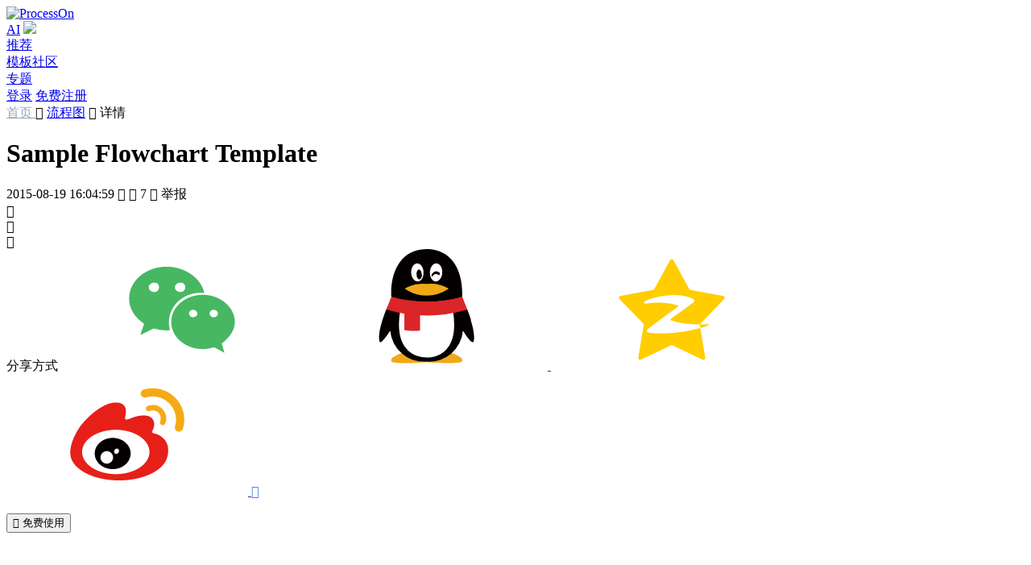

--- FILE ---
content_type: text/html; charset=utf-8
request_url: https://www.processon.com/view/55d438abe4b0f7a00fbdf4e6
body_size: 8678
content:
<!DOCTYPE html><html lang="zh-CN"><head><meta http-equiv="Content-Type" content="text/html; charset=utf-8"><title>Sample Flowchart Template 流程图模板_ProcessOn思维导图、流程图</title><meta content="width=device-width, initial-scale=1, user-scalable=no, minimum-scale=1.0, maximum-scale=1.0" name="viewport"><meta name="applicable-device" content="pc,mobile"><meta http-equiv="Cache-Control" content="no-transform"><meta http-equiv="Cache-Control" content="no-siteapp"><link rel="icon shortcut" href="/public_login/favicon.983368c6.ico" type="image/x-icon"><link rel="stylesheet" href="/public_login/common.63cf2e8a.css"><link rel="canonical" href="https://www.processon.com/view/55d438abe4b0f7a00fbdf4e6">        <meta name="keywords" content=""><meta name="description" content="流程图模板是一种图形化工具，用于描述和可视化一个过程中的步骤和决策。它通常由一系列代表不同步骤或操作的方框、箭头和菱形组成。这些元素按照特定的顺序排列，以显示过程的流动和逻辑。流程图模板可以用于各种目的，包括项目管理、业务流程分析和教学。它们可以帮助用户理解和改进过程，提高效率和效果。此外，流程图模板还可以用于创建软件或应用程序的设计和架构。总的来说，流程图模板是一种强大的工具，可以帮助用户更好地理解和控制复杂的过程和系统。">  <link rel="stylesheet" href="/public_login/preview.65a8412a.css"><script></script></head><body>     <link rel="stylesheet" href="/public_login/pcHeader.0fdfd6bf.css"><header class="pc_header"> <div class="n_page_con_center"> <a href="https://www.processon.com/" disableTitle="true" target=""> <img style="margin-top:0;" alt="ProcessOn" original-title="ProcessOn首页" class="logo whiteLogo" src=""> </a> <nav class="tabs"> <div class="free-member tab tab-sub-content"> <a href="https://www.processon.com/ai" disabletitle="true" onmousedown="sessionStorage.setItem('ur_resource', 'po_home')" target="_blank" class="ac-menu ac-on">AI</a> <img class="free-member-hot" src="/public_login/hot_b.70dd3d15.svg"> </div>   <div class="tab"> <a href="https://www.processon.com/popular" data-active="recommend" disabletitle="true" target="" rel="nofollow">推荐</a> </div> <div class="tab"> <a href="https://www.processon.com/template" data-active="template" disabletitle="true" target="">模板社区 </a> </div> <div class="tab"> <a href="https://www.processon.com/topiclist" data-active="special" disabletitle="true" target="">专题</a> </div> </nav> <div class="right-item">  <a disabletitle="true" href="javascript:;" class="btn_main login_btn"><span>登录</span></a> <a disabletitle="true" class="button register_btn" href="javascript:;">免费注册</a> <script>document.querySelector(".login_btn").addEventListener("click",function(){buried_point_fn("setTouchPlace","导航栏_登录"),Util&&"function"==typeof Util.isMobile&&Util.isMobile()?location.href="/login?f=index":window.Util.loginWindow("open",function(){window.location.reload()})}),document.querySelector(".register_btn").addEventListener("click",function(){sessionStorage.setItem("loginPage","register"),Util&&"function"==typeof Util.isMobile&&Util.isMobile()?location.href="/login?f=index":window.Util.loginWindow("open",function(){window.location.reload()})});</script>  </div> </div> </header><script src="/public_login/pcIndex.117076fb.js"></script><script>window.homeTarget="",window.currentHost="";</script>   <link rel="stylesheet" href="/public_login/preview.ad7572f7.css"><main class="main-content">   <div class="breadcrumbs"> <span> <a style="color:#9aa5b8;" href="/" target="_blank">首页 </a> <span class="icons">&#xe971;</span>  <a href="https://www.processon.com/template/flow">流程图</a>  </span><span class="icons">&#xe971; </span>详情</div> <div class="file_head"> <div class="file_head_left"> <div class="file_head_time"> <div class="file_head_time_left"> <h1 class="file_head_title" tem_key="title">Sample Flowchart Template</h1> <span class="left_item">   <span>2015-08-19 16:04:59</span>   </span> <span class="left_item view_count"> <span class="icons">&#xe611;</span> <span class="count left_item_text"></span> </span> <span class="left_item view_clone_count"> <span class="icons">&#xe7bc;</span> <span class="count left_item_text">7</span> </span> <span id="userReport" class="left_item"> <span class="icons">&#xe71a;</span> <span class="left_item_text">举报</span> </span> </div>  <div class="file_head_time_right">  <span class="file_head_right_item like_count"> <span class="file_head_right_item_svg"> <span class="icons">&#xe7b9;</span> <span class="svg" style="display:inline;"></span> </span> <span class="count"></span> </span>     <div class="fav_count file_head_right_item"> <span class="icons">&#xe7b1;</span> <span class="count"></span> </div>   <div class="share_qrcode" style="display:none"></div>  <div style="display:none"><canvas id="poster" class="poster"></canvas></div> <div class="file_head_right_item share white"> <span class="icons">&#xe7e9;</span> <div class="share_alert_box"> <div class="share_alert_pointer"></div> <div class="share_alert"> <span class="shade_label">分享方式</span>  <a class="icons weixin" onclick="chartview_synthesize.maidian('分享-微信');chartview_synthesize.newMaidian('分享-微信');"> <svg class="icon" aria-hidden="true"> <use xlink:href="#icon-weixin4"></use> </svg> </a> <a class="icons qq" onclick="chartview_synthesize.maidian('分享-qq');chartview_synthesize.newMaidian('分享-QQ');" target="_blank" rel="nofollow" href=""> <svg class="icon" aria-hidden="true"> <use xlink:href="#icon-qq2"></use> </svg> </a> <a class="icons qzone" onclick="chartview_synthesize.maidian('分享-空间');chartview_synthesize.newMaidian('分享-QQ空间');" target="_blank" rel="nofollow" href=""> <svg class="icon" aria-hidden="true"> <use xlink:href="#icon-QQkongjian"></use> </svg> </a> <a class="icons weibo" onclick="chartview_synthesize.maidian('分享-微博');chartview_synthesize.newMaidian('分享-微博');" target="_blank" rel="nofollow" href=""> <svg class="icon" aria-hidden="true"> <use xlink:href="#icon-weibo1"></use> </svg> </a> <a style="color:#4386f5" onclick="chartview_synthesize.newMaidian('分享-复制链接');" class="copyurl icons">&#xe77c;</a> <div class="qrCode"><img src=""></div> </div> </div> </div> </div>  </div> </div>  <div class="file_head_right mobileHide">        <button class="button clone_count file_head_right_item main">  <span class="icons">&#xe7bc;</span> <span class="text">免费使用</span> </button>      </div>  </div>  <div class="main_content">   <div class="view_box"> <div class="mind_view"> <iframe src="" frameborder="0"> </iframe> </div> </div>    <div class="intro_box">  <div class="intro_text">流程图模板是一种图形化工具，用于描述和可视化一个过程中的步骤和决策。它通常由一系列代表不同步骤或操作的方框、箭头和菱形组成。这些元素按照特定的顺序排列，以显示过程的流动和逻辑。流程图模板可以用于各种目的，包括项目管理、业务流程分析和教学。它们可以帮助用户理解和改进过程，提高效率和效果。此外，流程图模板还可以用于创建软件或应用程序的设计和架构。总的来说，流程图模板是一种强大的工具，可以帮助用户更好地理解和控制复杂的过程和系统。</div>  <div class="intro_tags">  </div>  </div>   <div class="content_down"> <div class="content_down_left">  <div class="guess_like"> <div class="content_down_title_choose"> <div class="active content_down_butt_item" data-like="like">作者其他创作</div> <div class="content_down_butt_item margin-left-24" data-like="content">大纲/内容</div> </div> <div class="guess_link_dagang"> <div class="intro_text">  <div class="mind_view_outline">   <div class="outline_content">End</div>  <div class="outline_content"></div>  <div class="outline_content">Process</div>  <div class="outline_content">Decide</div>  <div class="outline_content">Start</div>   </div>  </div> </div> <div class="ortherTemplate"> <div class="ortherTemplate_left">       <div class="guess_like_list">                  <div class="file_tem like masonry_item" category="flowbase" data-chartid="587c72d0e4b087b115ee1cbf" chartid="587c72d0e4b087b115ee1cbf" style="flex-shrink:0"> <div class="file_head"> <img class="file_cover" alt="项目管理流程图" data-src="https://www.processon.com/chart_image/template/thumb/587c73e0e4b087b115ee3ed7.png?tid=587c72d0e4b087b115ee1cbf">  <div class="file_shade_content" data-chartid="587c72d0e4b087b115ee1cbf"> <div class="file_shade"> <div class="file_shade_collect"> <span class="icons">&#xe7dc;</span> <span>收藏</span> </div>   <div class="button forbid">立即使用</div>  </div> </div> </div> <a href="https://www.processon.com/view/587c72d0e4b087b115ee1cbf" target="_blank" class="file_title">项目管理流程图</a>  </div>                  <div class="file_tem like masonry_item" category="swimlane" data-chartid="587c70ace4b087b115edde7f" chartid="587c70ace4b087b115edde7f" style="flex-shrink:0"> <div class="file_head"> <img class="file_cover" alt="项目管理" data-src="https://www.processon.com/chart_image/template/thumb/587c7245e4b098bf4cb1d144.png?tid=587c70ace4b087b115edde7f">  <div class="file_shade_content" data-chartid="587c70ace4b087b115edde7f"> <div class="file_shade"> <div class="file_shade_collect"> <span class="icons">&#xe7dc;</span> <span>收藏</span> </div>   <div class="button forbid">立即使用</div>  </div> </div> </div> <a href="https://www.processon.com/view/587c70ace4b087b115edde7f" target="_blank" class="file_title">项目管理</a>  </div>                  <div class="file_tem like masonry_item" category="swimlane" data-chartid="587c6f43e4b049e795815bb4" chartid="587c6f43e4b049e795815bb4" style="flex-shrink:0"> <div class="file_head"> <img class="file_cover" alt="参与者流程" data-src="https://www.processon.com/chart_image/template/thumb/587c709ae4b087b115eddc84.png?tid=587c6f43e4b049e795815bb4">  <div class="file_shade_content" data-chartid="587c6f43e4b049e795815bb4"> <div class="file_shade"> <div class="file_shade_collect"> <span class="icons">&#xe7dc;</span> <span>收藏</span> </div>   <div class="button forbid">立即使用</div>  </div> </div> </div> <a href="https://www.processon.com/view/587c6f43e4b049e795815bb4" target="_blank" class="file_title">参与者流程</a>  </div>                  <div class="file_tem like masonry_item" category="swimlane" data-chartid="587c6f3ee4b087b115edb7c5" chartid="587c6f3ee4b087b115edb7c5" style="flex-shrink:0"> <div class="file_head"> <img class="file_cover" alt="参与者流程" data-src="https://www.processon.com/chart_image/template/thumb/587c6f3ee4b087b115edb7c9.png?tid=587c6f3ee4b087b115edb7c5">  <div class="file_shade_content" data-chartid="587c6f3ee4b087b115edb7c5"> <div class="file_shade"> <div class="file_shade_collect"> <span class="icons">&#xe7dc;</span> <span>收藏</span> </div>   <div class="button forbid">立即使用</div>  </div> </div> </div> <a href="https://www.processon.com/view/587c6f3ee4b087b115edb7c5" target="_blank" class="file_title">参与者流程</a>  </div>   </div>    </div>  <div class="ortherTemplate_right user_info_box">   <div class="user_info_box_header"> <div class="user_avatar">   <a title="头像" class="chart-img" onclick="chartview_synthesize.maidian('点击头像');" href="https://www.processon.com/u/5552e66ee4b09739f47691ec" target="_blank"> <img class="user-avatar-img" id="user-avatar-img" alt="陈 头像" onerror="this.onerror=null;this.src='\/\/cdn.processon.com/62a9b02c6376893f4929f1d2'">  </a> <div class="user_info">  <div class="user_nickname"><a title="陈" href="https://www.processon.com/u/5552e66ee4b09739f47691ec" class="user_quickinfo" userId="5552e66ee4b09739f47691ec" target="_blank">陈</a></div> <div class="user_inshort">  <span class="profession">职业：暂无</span>  </div> </div> </div> </div>  <div class="user_info_box_content"></div> <div class="user_info_box_follow">  <a class="button main user_home" href="https://www.processon.com/u/5552e66ee4b09739f47691ec" userId="5552e66ee4b09739f47691ec" target="_blank">去主页</a>   </div> </div>  </div> </div>      <div class="comment_box"> <div class="comment_top"> <div class="star_box"> <div class="star_list"> <div class="icons star" data-key="0">&#xe76c;</div> <div class="icons star" data-key="1">&#xe76c;</div> <div class="icons star" data-key="2">&#xe76c;</div> <div class="icons star" data-key="3">&#xe76c;</div> <div class="icons star" data-key="4">&#xe76c;</div> <div class="star_svg"></div> </div> <div class="star_label"></div> </div> <div class="comment_textarea"> <div class="notTalent user_avatar"> <a class="chart-img" id="comment-img">  <img src="//cdn.processon.com/62a9b02c6376893f4929f1d2" onerror="this.onerror=null;this.src='\/\/cdn.processon.com/62a9b02c6376893f4929f1d2'">  </a> </div> <div class="textarea" contenteditable="true" id="comment"></div> </div> <div class="comment_button"> <div id="showFaces"><span class="icons">&#xe70e;</span></div> <div class="button disable">评论</div> </div> </div> <div class="comment_count"><span class="num">0</span> 条评论</div> <div class="comment_list">   </div> <div class="comment_unfold unfold">下一页<span class="icons">&#xe6f6;</span></div> </div>  </div> </div>   <div class="guess_like_box"> <div class="guess_like_header"> <div class="guess_like_header_title">为你推荐</div> <div class="guess_like_header_more"><span>查看更多</span><span class="po-icons">&#xe971;</span></div> </div> <div class="guess_like_search"> <input class="guess_like_search_input" placeholder="搜索模板" type="text"> <span class="guess_like_search_icons icons">&#xe713;</span> </div> <div class="guess_like_ul">  <div class="guess_like_list">                   <div class="guess_like_item" category="flowbase" data-chartid="559f819ae4b02a1c065287d6" chartid="559f819ae4b02a1c065287d6"> <div class="guess_like_item_img">  <img class="file_cover" alt="Sample Flowchart Template" data-src="https://www.processon.com/chart_image/template/thumb/559f880de4b02a1c0652f2dd.png?tid=559f819ae4b02a1c065287d6"> </div> <a href="https://www.processon.com/view/559f819ae4b02a1c065287d6" target="_blank" class="guess_like_item_des"> Sample Flowchart Template </a> </div>                 <div class="guess_like_item" category="flowbase" data-chartid="55d2d886e4b0dffda31daceb" chartid="55d2d886e4b0dffda31daceb"> <div class="guess_like_item_img">  <img class="file_cover" alt="Sample Flowchart Template" data-src="https://www.processon.com/chart_image/template/thumb/55d2dae4e4b0dffda31de319.png?tid=55d2d886e4b0dffda31daceb"> </div> <a href="https://www.processon.com/view/55d2d886e4b0dffda31daceb" target="_blank" class="guess_like_item_des"> Sample Flowchart Template </a> </div>                 <div class="guess_like_item" category="flowbase" data-chartid="555c36e9e4b0cc4aa3e388f8" chartid="555c36e9e4b0cc4aa3e388f8"> <div class="guess_like_item_img">  <img class="file_cover" alt="Sample Flowchart Template" data-src="https://www.processon.com/chart_image/template/thumb/555c3992e4b0cc4aa3e3c4c8.png?tid=555c36e9e4b0cc4aa3e388f8"> </div> <a href="https://www.processon.com/view/555c36e9e4b0cc4aa3e388f8" target="_blank" class="guess_like_item_des"> Sample Flowchart Template </a> </div>                 <div class="guess_like_item" category="flowbase" data-chartid="557525a7e4b0d6a77d80d90a" chartid="557525a7e4b0d6a77d80d90a"> <div class="guess_like_item_img">  <img class="file_cover" alt="Sample Flowchart Template" data-src="https://www.processon.com/chart_image/template/thumb/55752c54e4b0d6a77d8123c1.png?tid=557525a7e4b0d6a77d80d90a"> </div> <a href="https://www.processon.com/view/557525a7e4b0d6a77d80d90a" target="_blank" class="guess_like_item_des"> Sample Flowchart Template </a> </div>                 <div class="guess_like_item" category="flowbase" data-chartid="5599d9d5e4b00af50d24e2cf" chartid="5599d9d5e4b00af50d24e2cf"> <div class="guess_like_item_img">  <img class="file_cover" alt="Sample Flowchart Template" data-src="https://www.processon.com/chart_image/template/thumb/5599e21ce4b00af50d2531c6.png?tid=5599d9d5e4b00af50d24e2cf"> </div> <a href="https://www.processon.com/view/5599d9d5e4b00af50d24e2cf" target="_blank" class="guess_like_item_des"> Sample Flowchart Template </a> </div>                 <div class="guess_like_item" category="flowbase" data-chartid="5602d98de4b00d52cf648186" chartid="5602d98de4b00d52cf648186"> <div class="guess_like_item_img">  <img class="file_cover" alt="Sample Flowchart Template" data-src="https://www.processon.com/chart_image/template/thumb/5602deb3e4b00d52cf648e26.png?tid=5602d98de4b00d52cf648186"> </div> <a href="https://www.processon.com/view/5602d98de4b00d52cf648186" target="_blank" class="guess_like_item_des"> Sample Flowchart Template </a> </div>                 <div class="guess_like_item" category="flowbase" data-chartid="55feb532e4b00fa66f14ce3b" chartid="55feb532e4b00fa66f14ce3b"> <div class="guess_like_item_img">  <img class="file_cover" alt="Sample Flowchart Template" data-src="https://www.processon.com/chart_image/template/thumb/56a7f6f1e4b032b44e162810.png?tid=55feb532e4b00fa66f14ce3b"> </div> <a href="https://www.processon.com/view/55feb532e4b00fa66f14ce3b" target="_blank" class="guess_like_item_des"> Sample Flowchart Template </a> </div>                 <div class="guess_like_item" category="flowbase" data-chartid="558385b9e4b01d99c6602f11" chartid="558385b9e4b01d99c6602f11"> <div class="guess_like_item_img">  <img class="file_cover" alt="Sample Flowchart Template" data-src="https://www.processon.com/chart_image/template/thumb/558385b9e4b01d99c6602f20.png?tid=558385b9e4b01d99c6602f11"> </div> <a href="https://www.processon.com/view/558385b9e4b01d99c6602f11" target="_blank" class="guess_like_item_des"> Sample Flowchart Template </a> </div>                 <div class="guess_like_item" category="flowbase" data-chartid="557f0a8de4b01d99c63cad17" chartid="557f0a8de4b01d99c63cad17"> <div class="guess_like_item_img">  <img class="file_cover" alt="Sample Flowchart Template" data-src="https://www.processon.com/chart_image/template/thumb/557fe2e0e4b01d99c643d505.png?tid=557f0a8de4b01d99c63cad17"> </div> <a href="https://www.processon.com/view/557f0a8de4b01d99c63cad17" target="_blank" class="guess_like_item_des"> Sample Flowchart Template </a> </div>                 <div class="guess_like_item" category="flowbase" data-chartid="547b301ce4b0a5f7c39ed814" chartid="547b301ce4b0a5f7c39ed814"> <div class="guess_like_item_img">  <img class="file_cover" alt="Sample Flowchart Template" data-src="https://www.processon.com/chart_image/template/thumb/547b35f2e4b0a5f7c39ee220.png?tid=547b301ce4b0a5f7c39ed814"> </div> <a href="https://www.processon.com/view/547b301ce4b0a5f7c39ed814" target="_blank" class="guess_like_item_des"> Sample Flowchart Template </a> </div>  </div>  </div> </div>   </div> </main>  <div id="escape"></div> <div id="shade"></div>      <footer> <div class="n_page_con_center"> <div class="title">每天有<b>100,000+</b>文件在ProcessOn创建</div>  <a title="免费使用"><div class="btn_login button">免费使用</div></a>  <div class="interval"></div> <section class="footer-main-content"> <div class="correlation">  <div class="correlation_item"> <div class="title">产品</div> <div class="text"><a href="https://www.processon.com/mindmaps" disabletitle="true" target="_blank">思维导图</a></div> <div class="text"><a href="https://www.processon.com/flowcharts" disabletitle="true" target="_blank">流程图</a></div> <div class="opacity-50 text">思维笔记</div> <div class="text"><a href="https://www.processon.com/markdown" disabletitle="true" target="_blank">Markdown</a></div> <div class="text"><a href="https://www.xiaohuazhuo.com/" disabletitle="true" target="_blank">在线白板</a></div> <div class="text"><a href="https://www.calicat.cn/" disabletitle="true" target="_blank">原型设计</a></div> <div class="text"><a href="/toolservice" disabletitle="true" target="_blank">API服务</a></div> </div> <div class="correlation_item"> <div class="title">实用工具</div> <div class="text"><a href="https://www.processon.com/latex-editor" disabletitle="true" target="_blank">LaTex公式编辑器</a></div> <div class="text"><a href="https://www.processon.com/geogebra" disabletitle="true" target="_blank">Geogebra</a></div> <div class="text"><a href="https://www.processon.com/mermaid" disabletitle="true" target="_blank">Mermaid</a></div> </div>  <div class="correlation_item"> <div class="title">资源</div> <div class="text"><a href="https://www.processon.com/template" disabletitle="true" target="_blank">模板社区</a></div> <div class="text"><a href="https://www.processon.com/study" disabletitle="true" target="_blank">知识教程</a></div> <div class="text"><a href="https://www.processon.com/topiclist" disabletitle="true" target="_blank">专题频道</a></div> <div class="text"><a href="https://www.processon.com/support/question" disabletitle="true" target="_blank">帮助中心</a></div> <div class="text"><a href="https://www.processon.com/support" disabletitle="true" target="_blank">使用手册</a></div> <div class="text"><a href="https://www.processon.com/markdown_format" disabletitle="true" target="_blank">Markdown语法</a></div> </div>  <div class="correlation_item"> <div class="title">支持</div> <div class="text"><a href="https://www.processon.com/ac/201221?from=footer" disabletitle="true" id="student" target="_blank">邀请有礼</a></div> <div class="privatization text">私有化部署 <div class="wx_code"> <img src="/public_login/wxtob.8c4534e4.png" alt="扫码添加专属客服"> <div>如需私有化部署</div> <div>请添加您的专属客服</div> <div>或致电：010-86393609</div> </div> </div> <div class="text"><a href="https://www.processon.com/coupon?source=edu" disabletitle="true" id="student" target="_blank">教育认证</a></div> <div class="text"><a href="https://www.processon.com/visio" disabletitle="true" id="student" target="_blank">对标Visio</a></div> </div>  <div class="correlation_item"> <div class="title">关于</div> <div class="text"><a href="https://www.processon.com/about" disabletitle="true" target="_blank">关于我们</a></div> <div class="text"><a href="https://www.processon.com/jobs" disabletitle="true" target="_blank">加入我们</a></div> <div class="text"><a href="https://www.processon.com/tos" disabletitle="true" target="_blank">服务条款</a></div> <div class="text"><a href="https://www.processon.com/privacy-policy" disabletitle="true" target="_blank">隐私政策</a></div> </div>  <div class="correlation_item"> <div class="title">联系</div> <div class="text">邮箱：support@processon.com</div> <div class="text"> <span>电话:</span> <div style="display:inline-block;vertical-align:top;float:right;"> <p style="margin-top:0;">010-82796300（个人版）</p> <p>010-86393609（团队版）</p> <p style="text-align:left;">(工作日 9:30-18:30)</p> </div> </div> </div> </div> <div class="community-inner"> <div class="img">  <div class="foot_a_div qi_wx"> <span class="icons">&#xea79;</span> <img class="icons_img" src="/public_login/qi_wx.0db11415.svg"> <div class="wx_code"> <img alt="ProcessOn企业微信官方群" src="/public_login/qi_weixin.9e8087f5.png"> <div>微信或企业微信扫码进群</div> </div> </div>  <div class="foot_a_div weixin"> <span class="icons">&#xe751;</span> <a href="https://mp.weixin.qq.com/mp/homepage?__biz=MzA4NDM4Nzk3MA==&hid=2&sn=5362c8662b6fadeac28b56817213da33&scene=18" ref="nofollow" target="_blank"> <img class="icons_img" src="/public_login/weixin.3c764e30.svg"> </a> <div class="wx_code"> <img alt="ProcessOn微信公众号" src="/public_login/wx.0dd69083.jpeg"> <div>微信扫码关注公众号</div> </div> </div>  <div class="foot_a_div"> <a href="https://www.zhihu.com/org/processon-51" ref="nofollow" target="_blank"> <span class="icons">&#xe753;</span> <img class="icons_img" alt="ProcessOn官方知乎号" src="/public_login/zhihu.40f66597.svg"> </a> </div>  <div class="douyin foot_a_div"> <span class="icons">&#xe77a;</span> <a href="https://www.douyin.com/user/MS4wLjABAAAA1P0JX61aciUY9SY9vwjWmbzrECt1QgeOnxzRulOiMvEiMhd6G_h2vjZ_cTOh5gBN?from_tab_name=main" ref="nofollow" target="_blank"> <img class="icons_img" src="/public_login/dy.18b4429a.svg"> </a> <div class="wx_code"> <img alt="ProcessOn官方抖音号二维码" src="/public_login/dy.dc505538.png"> <div>抖音扫码关注抖音号</div> </div> </div>  <div class="foot_a_div xiaohongshu"> <span class="icons"> <img class="img-icon" alt="ProcessOn官方小红书号" src="/public_login/default-xiaohongshu.4fb56f91.png"> </span> <a href="https://www.xiaohongshu.com/user/profile/608a1e1f0000000001004b08" ref="nofollow" target="_blank"> <img class="icons_img" alt="ProcessOn官方小红书号" src="/public_login/active-xiaohongshu.9a4a609e.png"> </a> <div class="wx_code"> <img alt="ProcessOn官方小红书号二维码" src="/public_login/xhs.30a0f438.png"> <div>小红书扫码关注小红书号</div> </div> </div>  <div class="foot_a_div"> <a href="https://weibo.com/ProcessOn2011" ref="nofollow" target="_blank"> <span class="icons">&#xe755;</span> <img class="icons_img" alt="ProcessOn官方微博" src="/public_login/weibo.1d776cdb.svg"> </a> </div> </div> <span class="a-span"> <a href="https://www.processon.io" disableTitle="true" target="_blank">前往ProcessOn全球网站 →</a> </span> </div> </section>   <div class="devel filing" style="clear:both;"> <div class="development"> <span class="devel-processon-img icons">&#xe805;</span> </div> <span class="company-info">©2020 北京大麦地信息技术有限公司</span> <a href="https://beian.miit.gov.cn/" ref="nofollow" target="_blank" style="color:#6c7d8f;">京ICP备15008605号-1</a> <span class="split-line">|</span> <a href="https://www.beian.gov.cn/portal/index.do" ref="nofollow" target="_blank" style="color:#6c7d8f;">京公网安备 11010802033154号</a> </div> <div class="attestation"> <a href="https://v.yunaq.com/certificate?domain=www.processon.com&from=label&code=90020" rel="nofollow" one-link-mark="yes" target="cyxyv"> <img src="https://aqyzmedia.yunaq.com/labels/label_sm_90020.png"> </a> <a href="https://seal.knowsafe.com/seal/itrustcert?id=2bfb794d2d6bcd396ba91767d901173b&lang=en" rel="nofollow" one-link-mark="yes" target="_blank" title="iTrust"> <img src="https://seal.knowsafe.com/seal/certimg?id=2bfb794d2d6bcd396ba91767d901173b&lang=en"> </a> </div> </div> </footer><script>window.currentHost="https://www.processon.com",window.isHome="",window.isPhoneOrPc="pc",$("footer .btn_login").click(function(){Util.loginWindow("open")});var e=function(){function e(e){if(0===e||null==e)return"";var t=new Date(1e3*e);return t.getFullYear()+"年"+(t.getMonth()+1<10?"0"+(t.getMonth()+1):t.getMonth()+1)+"月"+(t.getDate()<10?"0"+t.getDate():t.getDate())+"日"}$.ajax({url:"/api/personal/universal/get/common/config",data:{typeUuid:"c6a3677509514dff95e004be9a9b42e8"},old:!0,type:"get",success:function(t){if("200"==t.code&&t.data instanceof Array)for(var n=0;n<t.data.length;n++){var r=t.data[n];if("sysBlack"==r.field&&(r.value&&JSON.parse(r.value).state?$("html,body").addClass("sysBlack"):$("html,body").removeClass("sysBlack")),r.field,"serverTerms"==r.field||"privacyTerms"==r.field){var a=atob(r.value);a.indexOf("%")>-1&&a.replace(/%/g,"%25"),a=decodeURIComponent(escape(a));var o=e(r.updateTime/1e3);if($(".time").text(o),"serverTerms"==r.field)$(".serverTerms").html(a);else if($(".privacyTerms").html(a),window.location.href.indexOf("channelType")>-1)for(n=0;n<$("td").length;n++)"微信支付SDK"==$("td")[n].innerText&&$("td")[n].parentNode.remove(),"支付宝支付SDK"==$("td")[n].innerText&&$("td")[n].parentNode.remove(),"支付宝SDK"==$("td")[n].innerText&&$("td")[n].parentNode.remove()}}}})};e();</script>    <script>window.zhuge=window.zhuge||[],window.zhuge.methods="_init debug identify track trackLink trackForm page".split(" "),window.zhuge.factory=function(e){return function(){var t=Array.prototype.slice.call(arguments);return t.unshift(e),window.zhuge.push(t),window.zhuge}};for(var e=0;e<window.zhuge.methods.length;e++){var t=window.zhuge.methods[e];window.zhuge[t]=window.zhuge.factory(t)}window.zhuge.load=function(e,t){if(!document.getElementById("zhuge-js")){var o=document.createElement("script"),n=new Date,a=n.getFullYear().toString()+n.getMonth().toString()+n.getDate().toString();o.type="text/javascript",o.id="zhuge-js",o.async=!0,o.src=("http:"==location.protocol?"http://sdk.zhugeio.com/zhuge.min.js?v=":"https://zgsdk.zhugeio.com/zhuge.min.js?v=")+a,o.onerror=function(){window.zhuge.identify=window.zhuge.track=function(e,t,o){o&&"[object Function]"===Object.prototype.toString.call(o)&&o()}};var r=document.getElementsByTagName("script")[0];r.parentNode.insertBefore(o,r),window.zhuge._init(e,t)}};var o=["/","/swimlane","/uml","/er","/mindmaps","/flowcharts","/bpmn","/floorplan","/venn","/graph","/network","/zuzhi","/timeline","/fishbone","/circuit","/framework","/visio","/latex","/visual","/latex-editor","/visual-editor","/geogebra","/thirds/editorbaidu","/mermaid","/markdown","/download"];o.includes(location.pathname)?window.zhuge.load("3f37ba50e54f4374b9af5be6d12b208f",{debug:!1,autoTrack:!0,singlePage:!0}):window.zhuge.load("3f37ba50e54f4374b9af5be6d12b208f",{debug:!1}),function(){var e=function(){var e=localStorage.getItem("userinfo")||sessionStorage.getItem("user_info");try{if(e){var t=JSON.parse(e);return t.user.userId}}catch(o){return""}return""}();""!=e?localStorage.getItem("userLoginTag_"+e)||(zhuge.identify(e,{}),localStorage.setItem("userLoginTag_"+e,"login")):function(){for(var e in localStorage)e.indexOf("userLoginTag")>-1&&localStorage.removeItem(e)}()}(),window.poCollect=function(){var e=arguments.length>0&&void 0!==arguments[0]?arguments[0]:"empty",t=arguments.length>1&&void 0!==arguments[1]?arguments[1]:{};try{zhuge.track(e,t)}catch(o){}};try{var n=function(){dataLayer.push(arguments)},a=function(e){for(var t=document.cookie.split(";"),o=0;o<t.length;o++){var n=t[o].trim();if(0==n.indexOf(e+"="))return n.substring(e.length+1)}return null};window.dataLayer=window.dataLayer||[],n("js",new Date),n("config","G-R4J4EQM97C"),n("config","AW-16707502166"),window.addEventListener("load",function(){if("app"!=a("sourceType")){var e=document.createElement("script");e.src="https://www.googletagmanager.com/gtag/js?id=G-R4J4EQM97C",document.body.appendChild(e);var t=document.createElement("script");t.src="https://www.googletagmanager.com/gtag/js?id=AW-16707502166",document.body.appendChild(t)}}),window.googleGtag=n}catch(i){}try{var r=r||[];!function(){var e=document.createElement("script");e.src="https://hm.baidu.com/hm.js?6e0b9f815d9aba7e1ffa8845eb44eba7";var t=document.getElementsByTagName("script")[0];t.parentNode.insertBefore(e,t)}()}catch(i){}</script><script src="/public_login/buried_point.4cade058.js" type="text/javascript"></script><script>window.userId="",window.userName="",window.publicClonePrice=Number("0"),window.uc_userId="",window.chartId="55d438abe4b0f7a00fbdf4e6",window.thumbnail="55d438abe4b0f7a00fbdf512",window.imageThumbnail="55d438abe4b0f7a00fbdf512",window.imageTitle="Sample Flowchart Template",window.ownerId="5552e66ee4b09739f47691ec",window.ownerName="5552e66ee4b09739f47691ed",window.chartTitle="Sample Flowchart Template",window.chartDes="流程图模板是一种图形化工具，用于描述和可视化一个过程中的步骤和决策。它通常由一系列代表不同步骤或操作的方框、箭头和菱形组成。这些元素按照特定的顺序排列，以显示过程的流动和逻辑。流程图模板可以用于各种目的，包括项目管理、业务流程分析和教学。它们可以帮助用户理解和改进过程，提高效率和效果。此外，流程图模板还可以用于创建软件或应用程序的设计和架构。总的来说，流程图模板是一种强大的工具，可以帮助用户更好地理解和控制复杂的过程和系统。",window.cteamId="",window.corgId="",window.tempId="696a2d5d6070f1221d608943",window.isFollowed=!1,window.imagePath="https://po-img.processon.com",window.chartStatus="public",window.category="flow",window.chartCateGory="flow",window.isTalent=!1,window.tempTags="",window.visitorUserMember=!1,window.viewCount=Number("588"),window.cloneCount=Number("7"),window.chartCloneCount=Number("7"),window.likeCount=Number("0"),window.favouriteCount=Number("0"),window.commentCount=Number("0"),window.isPhoneOrPc="pc",window.currentHost="https://www.processon.com",window.owner="[object Object]",window.bigPicture="https://pocdn.processon.com/poimg/template/fullimg_crop/55d438abe4b0f7a00fbdf4e6/55d438abe4b0f7a00fbdf512.png",window.chartStatus="public";</script><script src="https://turing.captcha.qcloud.com/TCaptcha.js"></script><script src="https://at.alicdn.com/t/font_142592_8p6sag9umbv.js"></script><script src="/public_login/preview.c484e50b.js"></script> </body></html>